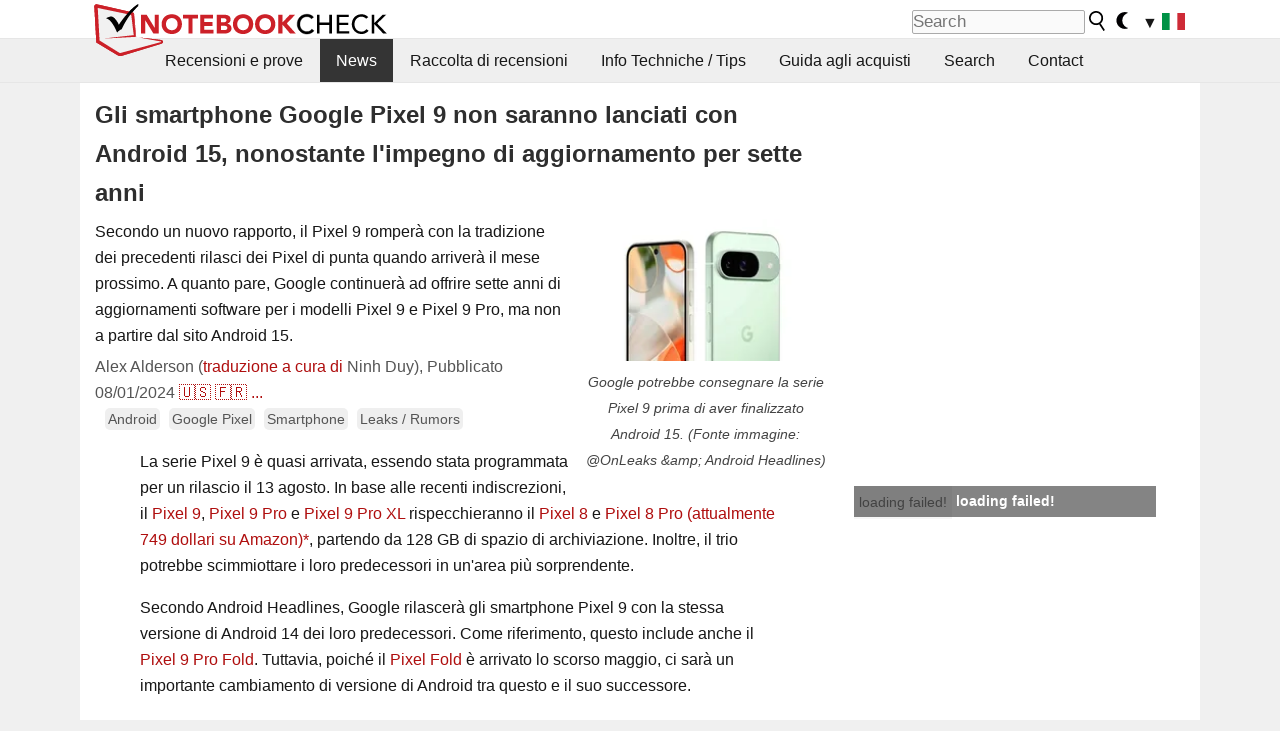

--- FILE ---
content_type: application/javascript; charset=utf-8
request_url: https://fundingchoicesmessages.google.com/f/AGSKWxVoFNZfZeSGJU4O1Muuq4ed_BzKkCu6fYfuuB2n2ie6u169NWOT9SHIqPl6SOXlvmb2c4G-OdOI0cW2G8H2HdTAjoF6uTMFMwYw4JEgbklUsdjFQ7LYszNTPhsIsMzNyXdpHGEhftFEpBJNcR2jv-sKphiGpZcKTGP2-0axcQVkwmGSPJulAPrpFQR6/_divimageteam.org/adsbycurse./dropdown_ad./adsence.
body_size: -1291
content:
window['7b2ecaec-a743-4c4d-9cff-c9b9738b9493'] = true;

--- FILE ---
content_type: application/javascript; charset=utf-8
request_url: https://fundingchoicesmessages.google.com/f/AGSKWxW6w6NBcDZ_er5-dxXh3GRMeTpKQAxigo3rlcGCoo-UDKDy4ZKj0drm5ub9eRxDJKwCMSSIjilA_UQzlLo1Tnpp8Vo7Y8YWC0ksUjQgw_s3VgXR82ArKTe5vOdYGwoZbo2VIqYnsg==?fccs=W251bGwsbnVsbCxudWxsLG51bGwsbnVsbCxudWxsLFsxNzY4OTM5NjI1LDM3OTAwMDAwMF0sbnVsbCxudWxsLG51bGwsW251bGwsWzcsNl0sbnVsbCxudWxsLG51bGwsbnVsbCxudWxsLG51bGwsbnVsbCxudWxsLG51bGwsM10sImh0dHBzOi8vd3d3Lm5vdGVib29rY2hlY2suaXQvR2xpLXNtYXJ0cGhvbmUtR29vZ2xlLVBpeGVsLTktbm9uLXNhcmFubm8tbGFuY2lhdGktY29uLUFuZHJvaWQtMTUtbm9ub3N0YW50ZS1sLWltcGVnbm8tZGktYWdnaW9ybmFtZW50by1wZXItc2V0dGUtYW5uaS44NzAzMDAuMC5odG1sIixudWxsLFtbOCwiOW9FQlItNW1xcW8iXSxbOSwiZW4tVVMiXSxbMTYsIlsxLDEsMV0iXSxbMTksIjIiXSxbMTcsIlswXSJdLFsyNCwiIl0sWzI5LCJmYWxzZSJdXV0
body_size: 113
content:
if (typeof __googlefc.fcKernelManager.run === 'function') {"use strict";this.default_ContributorServingResponseClientJs=this.default_ContributorServingResponseClientJs||{};(function(_){var window=this;
try{
var qp=function(a){this.A=_.t(a)};_.u(qp,_.J);var rp=function(a){this.A=_.t(a)};_.u(rp,_.J);rp.prototype.getWhitelistStatus=function(){return _.F(this,2)};var sp=function(a){this.A=_.t(a)};_.u(sp,_.J);var tp=_.ed(sp),up=function(a,b,c){this.B=a;this.j=_.A(b,qp,1);this.l=_.A(b,_.Pk,3);this.F=_.A(b,rp,4);a=this.B.location.hostname;this.D=_.Fg(this.j,2)&&_.O(this.j,2)!==""?_.O(this.j,2):a;a=new _.Qg(_.Qk(this.l));this.C=new _.dh(_.q.document,this.D,a);this.console=null;this.o=new _.mp(this.B,c,a)};
up.prototype.run=function(){if(_.O(this.j,3)){var a=this.C,b=_.O(this.j,3),c=_.fh(a),d=new _.Wg;b=_.hg(d,1,b);c=_.C(c,1,b);_.jh(a,c)}else _.gh(this.C,"FCNEC");_.op(this.o,_.A(this.l,_.De,1),this.l.getDefaultConsentRevocationText(),this.l.getDefaultConsentRevocationCloseText(),this.l.getDefaultConsentRevocationAttestationText(),this.D);_.pp(this.o,_.F(this.F,1),this.F.getWhitelistStatus());var e;a=(e=this.B.googlefc)==null?void 0:e.__executeManualDeployment;a!==void 0&&typeof a==="function"&&_.To(this.o.G,
"manualDeploymentApi")};var vp=function(){};vp.prototype.run=function(a,b,c){var d;return _.v(function(e){d=tp(b);(new up(a,d,c)).run();return e.return({})})};_.Tk(7,new vp);
}catch(e){_._DumpException(e)}
}).call(this,this.default_ContributorServingResponseClientJs);
// Google Inc.

//# sourceURL=/_/mss/boq-content-ads-contributor/_/js/k=boq-content-ads-contributor.ContributorServingResponseClientJs.en_US.9oEBR-5mqqo.es5.O/d=1/exm=ad_blocking_detection_executable,kernel_loader,loader_js_executable/ed=1/rs=AJlcJMwtVrnwsvCgvFVyuqXAo8GMo9641A/m=cookie_refresh_executable
__googlefc.fcKernelManager.run('\x5b\x5b\x5b7,\x22\x5b\x5bnull,\\\x22notebookcheck.it\\\x22,\\\x22AKsRol9M8xxVKHwgJqs5uKPKlcSQMsicgBZOUjBb8qe0iwzL65rs2zkd4mhEEBjn9Sqhw0YCJKR9m8Gq5EuNZum_Usxh8xdhGlx6uH09p-9R5VWCCrAVZTOD9LEYCm8Yz-iT0YKscFXntBBAVngtbZDkHGjeKEFdWA\\\\u003d\\\\u003d\\\x22\x5d,null,\x5b\x5bnull,null,null,\\\x22https:\/\/fundingchoicesmessages.google.com\/f\/AGSKWxUUPjSiA2oNyI40eqagAf39UWviPgvCgto7joutW-Weoh4PACK8VdAUjBd8CsC7GL33Jd3Oabw5LPWdRmoz8eVE0oUzaHieQ4r2EyvL_G0v_ybzTeNQ04Sf4v8Asb47lEQnOUnt-Q\\\\u003d\\\\u003d\\\x22\x5d,null,null,\x5bnull,null,null,\\\x22https:\/\/fundingchoicesmessages.google.com\/el\/AGSKWxXeSK6ZNLR_2uBKTyF4r4IiRFlSL5e0Rrb51X3CAFjOhYMKkO02kXukP9xC2uzvIJCO-I5t9A6fBrVzi8GdRXbRhMhMiMN5UnrcvsKlDZCsgpEo6NZjFDQHPKBbTAsvGUL7Tr8grA\\\\u003d\\\\u003d\\\x22\x5d,null,\x5bnull,\x5b7,6\x5d,null,null,null,null,null,null,null,null,null,3\x5d\x5d,\x5b2,1\x5d\x5d\x22\x5d\x5d,\x5bnull,null,null,\x22https:\/\/fundingchoicesmessages.google.com\/f\/AGSKWxXExNuOI0_bQcZtQtGzgJITr9ZyWSwwmj-3BGexW1PIGP3dwlP96NytMs2QVCGGEZ5O698CYyyC63bZ6KbhNGMpcIuTUDUIRdLccNgung0SYGO5SbHVeWHdSJ7nsG11i_FliDJ2xw\\u003d\\u003d\x22\x5d\x5d');}